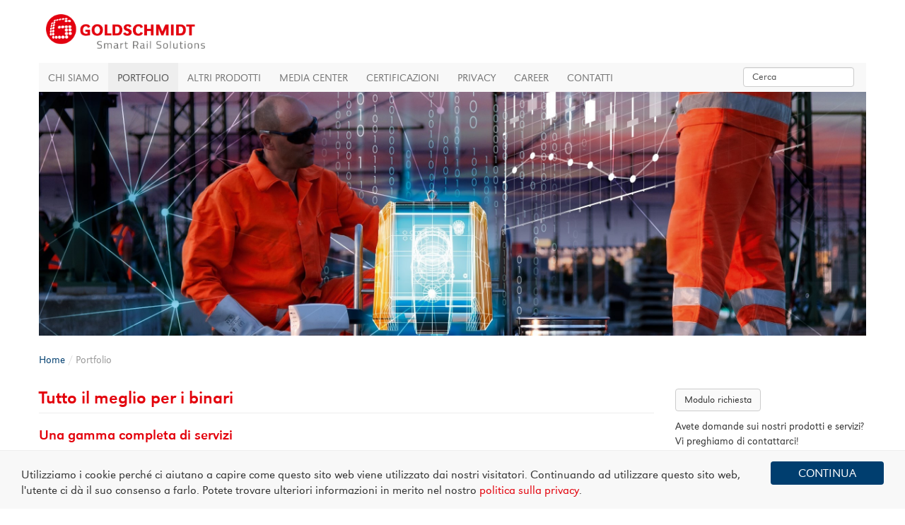

--- FILE ---
content_type: text/html; charset=utf-8
request_url: https://www.thermit.it/portfolio/?L=0
body_size: 5629
content:
<!DOCTYPE html>
<!--[if lt IE 7]>      <html class="no-js lt-ie9 lt-ie8 lt-ie7"> <![endif]-->
<!--[if IE 7]>         <html class="no-js lt-ie9 lt-ie8"> <![endif]-->
<!--[if IE 8]>         <html class="no-js lt-ie9"> <![endif]-->
<!--[if gt IE 8]><!--> <html class="no-js"> <!--<![endif]-->
<head>

<meta charset="utf-8">
<!-- 
	This website is powered by TYPO3 - inspiring people to share!
	TYPO3 is a free open source Content Management Framework initially created by Kasper Skaarhoj and licensed under GNU/GPL.
	TYPO3 is copyright 1998-2019 of Kasper Skaarhoj. Extensions are copyright of their respective owners.
	Information and contribution at https://typo3.org/
-->

<base href="https://www.thermit.it/">
<link rel="shortcut icon" href="/fileadmin/Resources/Public/Images/favicon.ico" type="image/x-icon">

<meta name="generator" content="TYPO3 CMS">
<meta http-equiv="X-UA-Compatible" content="IE=edge,chrome=1">
<meta name="viewport" content="width=device-width, initial-scale=1.0">


<link rel="stylesheet" type="text/css" href="/typo3temp/assets/compressed/83cbfd6dea-c9a6a0dbf827379217e6b882fee6deb1.css?1584617012" media="all">
<link rel="stylesheet" type="text/css" href="/typo3temp/assets/compressed/merged-da0a19af254e0657df81429fbb35a3ba-9c4a144e09ac4c114f100403f80294f5.css?1586171458" media="all">



<script src="/typo3temp/assets/compressed/merged-fc9158ad58ecbdddbbc8219e37e5f88c-b60d528a8e073b2e55bceaf1274c87c9.js?1584617012" type="text/javascript"></script>


<title>Portfolio&nbsp;- Goldschmidt</title><script>
  var gaProperty = 'UA-XXXXXXXXX-1';

  (function(i,s,o,g,r,a,m){i['GoogleAnalyticsObject']=r;i[r]=i[r]||function(){
  (i[r].q=i[r].q||[]).push(arguments)},i[r].l=1*new Date();a=s.createElement(o),
  m=s.getElementsByTagName(o)[0];a.async=1;a.src=g;m.parentNode.insertBefore(a,m)
  })(window,document,'script','https://www.google-analytics.com/analytics.js','ga');

  ga('create', gaProperty, 'auto');
  ga('set', 'anonymizeIp', true);
  ga('send', 'pageview');

  var disableStr = 'ga-disable-' + gaProperty;
  if (document.cookie.indexOf(disableStr + '=true') > -1) {
    window[disableStr] = true;
  }
  function gaOptout() {
    document.cookie = disableStr + '=true; expires=Thu, 31 Dec 2099 23:59:59 UTC; path=/';
    window[disableStr] = true;
  }
</script><script src="/fileadmin/Resources/Public/JavaScript/jquery-1.10.2.min.js"></script>
<!-- HTML5 shim and Respond.js IE8 support of HTML5 elements and media queries -->
<!--[if lt IE 9]>
<script src="/fileadmin/Resources/Public/JavaScript/html5shiv.js"></script>
<script src="/fileadmin/Resources/Public/JavaScript/respond.min.js"></script>
<![endif]-->
<link href="//netdna.bootstrapcdn.com/font-awesome/4.0.3/css/font-awesome.css" rel="stylesheet">
<script>document.cookie='resolution='+Math.max(screen.width,screen.height)+("devicePixelRatio" in window ? ","+devicePixelRatio : ",1")+'; path=/';</script>
<script src="/fileadmin/Resources/Public/JavaScript/modernizr.custom.35092.js"></script>
</head>
<body>
<div class="navbar navbar-default navbar-fixed-top visible-xs visible-sm">
    <div class="navbar-header">
        <button type="button" class="navbar-toggle" data-toggle="collapse" data-target=".navbar-collapse">
            <span class="icon-bar"></span>
            <span class="icon-bar"></span>
            <span class="icon-bar"></span>
        </button>
        <div class="navbar-collapse collapse navbarpadding">
            <ul class="nav navbar-nav"><li class="dropdown"><a href="/chi-siamo/" class="dropdown-toogle" data-toogle="dropdown">Chi siamo</a><ul class="dropdown-menu"><li class="menuitem9"><a href="/chi-siamo/goldschmidt-group/">Goldschmidt Group</a></li><li class="menuitem30"><a href="/chi-siamo/mission/">Mission</a></li><li class="menuitem11"><a href="/chi-siamo/memberships/">Memberships</a></li><li class="menuitem29"><a href="/chi-siamo/compliance/">Compliance</a></li></ul></li><li class="dropdown active"><a href="/portfolio/" class="dropdown-toogle" data-toogle="dropdown">Portfolio</a><ul class="dropdown-menu"><li class="dropdown-submenu2"><a href="/portfolio/saldatura-alluminotermica/" class="dropdown-toogle" data-toogle="dropdown">Saldatura Alluminotermica</a><ul class="dropdown-menu2"><li class="menuitem630"><a href="/portfolio/saldatura-alluminotermica/formazione-saldatura-alluminotermica/">Formazione saldatura Alluminotermica</a></li><li class="menuitem627"><a href="/portfolio/saldatura-alluminotermica/servizi-per-la-saldatura/">Servizi per la saldatura</a></li><li class="menuitem78"><a href="/portfolio/saldatura-alluminotermica/smartweld-jet/">SMARTWELD JET</a></li></ul></li><li class="menuitem631"><a href="/portfolio/digital-solutions/">Digital Solutions</a></li><li class="menuitem635"><a href="/portfolio/dispositivi-di-misura-e-diagnostica/">Dispositivi di misura e diagnostica</a></li></ul></li><li class="dropdown"><a href="/altri-prodotti/" class="dropdown-toogle" data-toogle="dropdown">Altri Prodotti</a><ul class="dropdown-menu"><li class="menuitem644"><a href="/altri-prodotti/corrimano-in-vetroresina/">Corrimano in vetroresina</a></li><li class="menuitem640"><a href="/altri-prodotti/elementi-in-vetroresina/">Elementi in vetroresina</a></li><li class="menuitem641"><a href="/altri-prodotti/cavo-scaldante/">Cavo scaldante</a></li><li class="menuitem642"><a href="/altri-prodotti/scale-inclinate/">Scale inclinate</a></li><li class="menuitem643"><a href="/altri-prodotti/barriere-magnetiche-rss/">Barriere Magnetiche RSS</a></li></ul></li><li class="dropdown"><a href="/media-center/" class="dropdown-toogle" data-toogle="dropdown">Media Center</a><ul class="dropdown-menu"><li class="menuitem316"><a href="/media-center/broschueren/">Brochures</a></li><li class="menuitem277"><a href="/media-center/video/">Video</a></li></ul></li><li class="menuitem50"><a href="/certificazioni/">Certificazioni</a></li><li class="menuitem51"><a href="/privacy/">Privacy</a></li><li class="dropdown"><a href="/career/" class="dropdown-toogle" data-toogle="dropdown">Career</a><ul class="dropdown-menu"><li class="menuitem18"><a href="/career/job-offers/">Job offers</a></li></ul></li><li class="menuitem8"><a href="/contatti/">Contatti</a></li></ul>
            <!-- no searchfield @ search page -->
                <form method="post" class="navbar-form navbar-right" id="tx_indexedsearch" action="/search/?tx_indexedsearch_pi2%5Baction%5D=search&amp;tx_indexedsearch_pi2%5Bcontroller%5D=Search&amp;cHash=29b1df0b8745bc9bd4e4950194a517f0">
<div>
<input type="hidden" name="tx_indexedsearch_pi2[__referrer][@extension]" value="" />
<input type="hidden" name="tx_indexedsearch_pi2[__referrer][@controller]" value="Standard" />
<input type="hidden" name="tx_indexedsearch_pi2[__referrer][@action]" value="index" />
<input type="hidden" name="tx_indexedsearch_pi2[__referrer][arguments]" value="YTowOnt9772bdb0defbc357d8cfbaf334634b3a2008a330a" />
<input type="hidden" name="tx_indexedsearch_pi2[__referrer][@request]" value="a:3:{s:10:&quot;@extension&quot;;N;s:11:&quot;@controller&quot;;s:8:&quot;Standard&quot;;s:7:&quot;@action&quot;;s:5:&quot;index&quot;;}d7741b88307f7113da944e2060a5735b25821efb" />
<input type="hidden" name="tx_indexedsearch_pi2[__trustedProperties]" value="a:1:{s:6:&quot;search&quot;;a:15:{s:9:&quot;_sections&quot;;i:1;s:13:&quot;_freeIndexUid&quot;;i:1;s:7:&quot;pointer&quot;;i:1;s:3:&quot;ext&quot;;i:1;s:10:&quot;searchType&quot;;i:1;s:14:&quot;defaultOperand&quot;;i:1;s:9:&quot;mediaType&quot;;i:1;s:9:&quot;sortOrder&quot;;i:1;s:5:&quot;group&quot;;i:1;s:11:&quot;languageUid&quot;;i:1;s:4:&quot;desc&quot;;i:1;s:15:&quot;numberOfResults&quot;;i:1;s:14:&quot;extendedSearch&quot;;i:1;s:5:&quot;sword&quot;;i:1;s:12:&quot;submitButton&quot;;i:1;}}06f10c8fdd15c604c72eb24b74ebf592889a322f" />
</div>

                    <div class="tx-indexedsearch-hidden-fields">
                        <input type="hidden" name="tx_indexedsearch_pi2[search][_sections]" value="0" />
                        <input id="tx_indexedsearch_freeIndexUid" type="hidden" name="tx_indexedsearch_pi2[search][_freeIndexUid]" value="_" />
                        <input id="tx_indexedsearch_pointer" type="hidden" name="tx_indexedsearch_pi2[search][pointer]" value="0" />
                        <input type="hidden" name="tx_indexedsearch_pi2[search][ext]" value="" />
                        <input type="hidden" name="tx_indexedsearch_pi2[search][searchType]" value="" />
                        <input type="hidden" name="tx_indexedsearch_pi2[search][defaultOperand]" value="" />
                        <input type="hidden" name="tx_indexedsearch_pi2[search][mediaType]" value="" />
                        <input type="hidden" name="tx_indexedsearch_pi2[search][sortOrder]" value="" />
                        <input type="hidden" name="tx_indexedsearch_pi2[search][group]" value="" />
                        <input type="hidden" name="tx_indexedsearch_pi2[search][languageUid]" value="" />
                        <input type="hidden" name="tx_indexedsearch_pi2[search][desc]" value="" />
                        <input type="hidden" name="tx_indexedsearch_pi2[search][numberOfResults]" value="" />
                        <input type="hidden" name="tx_indexedsearch_pi2[search][extendedSearch]" value="" />
                    </div>
                    <div class="form-group">
                        <input placeholder="Cerca" class="tx-indexedsearch-searchbox-sword form-control" id="tx-indexedsearch-searchbox-sword" type="text" name="tx_indexedsearch_pi2[search][sword]" />
                    </div>
                    <input class="tx-indexedsearch-searchbox-button hidden" id="tx-indexedsearch-searchbox-button-submit" type="submit" value="" name="tx_indexedsearch_pi2[search][submitButton]" />
                </form>
            
            <div class="nav navbar-nav navbar-right">
                

	
		<div class="tx-srlanguagemenu tx-srlanguagemenu-links">
	
	
		
				
					<div class="CUR">
						
								

		<a class="linked-language" href="/portfolio/?L=0">DE</a>
	

							
					</div>
				
			
	
</div>

	


            </div>
        </div><!--/.nav-collapse -->
    </div>
</div>

<div class="jumbotron">
    <div class="container">
        <div class="row logoabstand">
            <div class="logo">
                <a href="/">
                    <img src="/fileadmin/user_upload/Logo/GOL2019_Goldschmidt_Logo-final-4c.png" title="Thermit Italiana" alt="Thermit Italiana">
                </a> 
            </div>            
        </div>

        <div class="row" style="padding-bottom:50px;">
            

    <!--TYPO3SEARCH_begin-->

    <div class="navbar navbar-default hidden-xs hidden-sm">

        <div class="navbar-header">
            <button type="button" class="navbar-toggle" data-toggle="collapse" data-target=".navbar-collapse">
                <span class="icon-bar"></span>
                <span class="icon-bar"></span>
                <span class="icon-bar"></span>
            </button>
        </div>
        <div class="navbar-collapse collapse marginnavbardesktop">
            <ul class="nav navbar-nav"><li class="dropdown"><a href="/chi-siamo/" class="dropdown-toogle" data-toogle="dropdown">Chi siamo</a><ul class="dropdown-menu"><li class="menuitem9"><a href="/chi-siamo/goldschmidt-group/">Goldschmidt Group</a></li><li class="menuitem30"><a href="/chi-siamo/mission/">Mission</a></li><li class="menuitem11"><a href="/chi-siamo/memberships/">Memberships</a></li><li class="menuitem29"><a href="/chi-siamo/compliance/">Compliance</a></li></ul></li><li class="dropdown active"><a href="/portfolio/" class="dropdown-toogle" data-toogle="dropdown">Portfolio</a><ul class="dropdown-menu"><li class="dropdown-submenu2"><a href="/portfolio/saldatura-alluminotermica/" class="dropdown-toogle" data-toogle="dropdown">Saldatura Alluminotermica</a><ul class="dropdown-menu2"><li class="menuitem630"><a href="/portfolio/saldatura-alluminotermica/formazione-saldatura-alluminotermica/">Formazione saldatura Alluminotermica</a></li><li class="menuitem627"><a href="/portfolio/saldatura-alluminotermica/servizi-per-la-saldatura/">Servizi per la saldatura</a></li><li class="menuitem78"><a href="/portfolio/saldatura-alluminotermica/smartweld-jet/">SMARTWELD JET</a></li></ul></li><li class="menuitem631"><a href="/portfolio/digital-solutions/">Digital Solutions</a></li><li class="menuitem635"><a href="/portfolio/dispositivi-di-misura-e-diagnostica/">Dispositivi di misura e diagnostica</a></li></ul></li><li class="dropdown"><a href="/altri-prodotti/" class="dropdown-toogle" data-toogle="dropdown">Altri Prodotti</a><ul class="dropdown-menu"><li class="menuitem644"><a href="/altri-prodotti/corrimano-in-vetroresina/">Corrimano in vetroresina</a></li><li class="menuitem640"><a href="/altri-prodotti/elementi-in-vetroresina/">Elementi in vetroresina</a></li><li class="menuitem641"><a href="/altri-prodotti/cavo-scaldante/">Cavo scaldante</a></li><li class="menuitem642"><a href="/altri-prodotti/scale-inclinate/">Scale inclinate</a></li><li class="menuitem643"><a href="/altri-prodotti/barriere-magnetiche-rss/">Barriere Magnetiche RSS</a></li></ul></li><li class="dropdown"><a href="/media-center/" class="dropdown-toogle" data-toogle="dropdown">Media Center</a><ul class="dropdown-menu"><li class="menuitem316"><a href="/media-center/broschueren/">Brochures</a></li><li class="menuitem277"><a href="/media-center/video/">Video</a></li></ul></li><li class="menuitem50"><a href="/certificazioni/">Certificazioni</a></li><li class="menuitem51"><a href="/privacy/">Privacy</a></li><li class="dropdown"><a href="/career/" class="dropdown-toogle" data-toogle="dropdown">Career</a><ul class="dropdown-menu"><li class="menuitem18"><a href="/career/job-offers/">Job offers</a></li></ul></li><li class="menuitem8"><a href="/contatti/">Contatti</a></li></ul>
            <!-- no searchfield @ search page -->
                <form method="post" class="navbar-form navbar-right" id="tx_indexedsearch" action="/search/?tx_indexedsearch_pi2%5Baction%5D=search&amp;tx_indexedsearch_pi2%5Bcontroller%5D=Search&amp;cHash=29b1df0b8745bc9bd4e4950194a517f0">
<div>
<input type="hidden" name="tx_indexedsearch_pi2[__referrer][@extension]" value="SrLanguageMenu" />
<input type="hidden" name="tx_indexedsearch_pi2[__referrer][@controller]" value="Standard" />
<input type="hidden" name="tx_indexedsearch_pi2[__referrer][@action]" value="index" />
<input type="hidden" name="tx_indexedsearch_pi2[__referrer][arguments]" value="YTowOnt9772bdb0defbc357d8cfbaf334634b3a2008a330a" />
<input type="hidden" name="tx_indexedsearch_pi2[__referrer][@request]" value="a:3:{s:10:&quot;@extension&quot;;s:14:&quot;SrLanguageMenu&quot;;s:11:&quot;@controller&quot;;s:8:&quot;Standard&quot;;s:7:&quot;@action&quot;;s:5:&quot;index&quot;;}b4bdca769a8a38c13a7aecfb0e2a37b0b2395903" />
<input type="hidden" name="tx_indexedsearch_pi2[__trustedProperties]" value="a:1:{s:6:&quot;search&quot;;a:15:{s:9:&quot;_sections&quot;;i:1;s:13:&quot;_freeIndexUid&quot;;i:1;s:7:&quot;pointer&quot;;i:1;s:3:&quot;ext&quot;;i:1;s:10:&quot;searchType&quot;;i:1;s:14:&quot;defaultOperand&quot;;i:1;s:9:&quot;mediaType&quot;;i:1;s:9:&quot;sortOrder&quot;;i:1;s:5:&quot;group&quot;;i:1;s:11:&quot;languageUid&quot;;i:1;s:4:&quot;desc&quot;;i:1;s:15:&quot;numberOfResults&quot;;i:1;s:14:&quot;extendedSearch&quot;;i:1;s:5:&quot;sword&quot;;i:1;s:12:&quot;submitButton&quot;;i:1;}}06f10c8fdd15c604c72eb24b74ebf592889a322f" />
</div>

                    <div class="tx-indexedsearch-hidden-fields">
                        <input type="hidden" name="tx_indexedsearch_pi2[search][_sections]" value="0" />
                        <input id="tx_indexedsearch_freeIndexUid" type="hidden" name="tx_indexedsearch_pi2[search][_freeIndexUid]" value="_" />
                        <input id="tx_indexedsearch_pointer" type="hidden" name="tx_indexedsearch_pi2[search][pointer]" value="0" />
                        <input type="hidden" name="tx_indexedsearch_pi2[search][ext]" value="" />
                        <input type="hidden" name="tx_indexedsearch_pi2[search][searchType]" value="" />
                        <input type="hidden" name="tx_indexedsearch_pi2[search][defaultOperand]" value="" />
                        <input type="hidden" name="tx_indexedsearch_pi2[search][mediaType]" value="" />
                        <input type="hidden" name="tx_indexedsearch_pi2[search][sortOrder]" value="" />
                        <input type="hidden" name="tx_indexedsearch_pi2[search][group]" value="" />
                        <input type="hidden" name="tx_indexedsearch_pi2[search][languageUid]" value="" />
                        <input type="hidden" name="tx_indexedsearch_pi2[search][desc]" value="" />
                        <input type="hidden" name="tx_indexedsearch_pi2[search][numberOfResults]" value="" />
                        <input type="hidden" name="tx_indexedsearch_pi2[search][extendedSearch]" value="" />
                    </div>
                    <div class="form-group">
                        <input placeholder="Cerca" class="tx-indexedsearch-searchbox-sword form-control" id="tx-indexedsearch-searchbox-sword" type="text" name="tx_indexedsearch_pi2[search][sword]" />
                    </div>
                    <input class="tx-indexedsearch-searchbox-button hidden" id="tx-indexedsearch-searchbox-button-submit" type="submit" value="" name="tx_indexedsearch_pi2[search][submitButton]" />
                </form>
            
        </div><!--/.nav-collapse -->
    </div>

    <div class="row">
        <div class="col-md-12">
            
	<!--  CONTENT ELEMENT, uid:17983/image [begin] -->
		<div id="c17983" class="csc-frame csc-frame-default">
<div id="c17983" class="frame frame-default frame-type-image frame-layout-0"><div class="ce-image ce-center ce-above"><div class="ce-gallery" data-ce-columns="1" data-ce-images="1"><div class="ce-outer"><div class="ce-inner"><div class="ce-row"><div class="ce-column"><figure class="image"><img class="image-embed-item" src="/fileadmin/user_upload/user_upload/yyy_Goldschmidt_DARI_Baustelle_rev3it.jpg" width="2458" height="724" alt="" /></figure></div></div></div></div></div></div></div>

</div>
	<!--  CONTENT ELEMENT, uid:17983/image [end] -->
		
            <div class="rootline hidden-xs">
                <ol class="breadcrumb"><li><a href="https://www.thermit.it/" title="Back to Home" target="_blank">Home</a></li><li class="active">Portfolio</li></ol>
            </div>
        </div>
    </div>


    <div class="row">
        <div class="col-md-9 spacer25">

            

            <!--<div class="page-header">
            <h1>Portfolio</h1>
          </div> -->
            
	<!--  CONTENT ELEMENT, uid:863/text [begin] -->
		<div id="c863" class="csc-frame csc-frame-default">
<div id="c863" class="frame frame-default frame-type-text frame-layout-0"><h1 style="color: #e3000b;">Tutto il meglio per i binari</h1><h2 style="color: #e3000b;" class="text-justify">Una gamma completa di servizi</h2><p>Siamo il vostro partner di fiducia per la costruzione, la manutenzione e l'ammodernamento dei binari. Sia che si tratti di collegamenti ferroviari,di tecniche di misurazione all'avanguardia, di dispositivi o attrezzature di qualità, sappiamo esattamente di cosa hanno bisogno le vostre reti ferroviarie. Lo sviluppo e l'ottimizzazione dei nostri prodotti e servizi è di particolare importanza per noi. Solo in questo modo possiamo garantirvi sicurezza, comfort e costi di manutenzione contenuti. La nostra gamma di prodotti e servizi di alta qualità è affiancata da un eccellente servizio tecnico. I nostri referenti competenti, il continuo contatto con il cliente, il nostro servizio locale e il nostro know-how vi garantiscono soddisfazione e consigli professionali. Offriamo inoltre corsi di formazione individuali e consulenze altamente professionali sui nostri prodotti e servizi, permettendovi di ottenere il massimo da un unico fornitore e utilizzando le tecnologie più avanzate.</p></div>

</div>
	<!--  CONTENT ELEMENT, uid:863/text [end] -->
		
	<!--  CONTENT ELEMENT, uid:18059/menu_subpages [begin] -->
		<nav id="c18059" class="csc-frame csc-frame-default">
<div id="c18059" class="frame frame-default frame-type-menu_subpages frame-layout-0"><ul><li><a href="/portfolio/saldatura-alluminotermica/" title="Saldatura Alluminotermica"><span>Saldatura Alluminotermica</span></a></li><li><a href="/portfolio/digital-solutions/" title="Digital Solutions"><span>Digital Solutions</span></a></li><li><a href="/portfolio/dispositivi-di-misura-e-diagnostica/" title="Dispositivi di misura e diagnostica"><span>Dispositivi di misura e diagnostica</span></a></li></ul></div>

</nav>
	<!--  CONTENT ELEMENT, uid:18059/menu_subpages [end] -->
		
        </div>

        <div class="col-md-3 spacer25">
            
	<!--  CONTENT ELEMENT, uid:1818/shortcut [begin] -->
		<div id="c1818" class="csc-frame csc-frame-default">
<div id="c1818" class="frame frame-default frame-type-shortcut frame-layout-0"><!--  CONTENT ELEMENT, uid:1791/shortcut [begin] --><div id="c1791" class="csc-frame csc-frame-default"><div id="c1791" class="frame frame-default frame-type-shortcut frame-layout-0"><!--  CONTENT ELEMENT, uid:1730/html [begin] --><div id="c1730" class="csc-frame csc-frame-standaloneButton"><div id="c1730" class="frame frame-standaloneButton frame-type-html frame-layout-0"><p><a class="internal-link btn btn-default" href="/kontakt">Modulo richiesta</a></p></div></div><!--  CONTENT ELEMENT, uid:1730/html [end] --></div></div><!--  CONTENT ELEMENT, uid:1791/shortcut [end] --></div>

</div>
	<!--  CONTENT ELEMENT, uid:1818/shortcut [end] -->
		
	<!--  CONTENT ELEMENT, uid:17492/text [begin] -->
		<div id="c17492" class="csc-frame csc-frame-default">
<div id="c17492" class="frame frame-default frame-type-text frame-layout-0"><p>Avete domande sui nostri prodotti e servizi? Vi preghiamo di contattarci!</p></div>

</div>
	<!--  CONTENT ELEMENT, uid:17492/text [end] -->
		
        </div>
    </div>
    <!--TYPO3SEARCH_end-->

        </div><!--/row-->

        <div class="row hidden-xs hidden-sm">
            <footer>
                <ul><li class="floatBlock"><a href="/chi-siamo/">Chi siamo</a><ul><li><a href="/chi-siamo/goldschmidt-group/">Goldschmidt Group</a></li><li><a href="/chi-siamo/mission/">Mission</a></li><li><a href="/chi-siamo/memberships/">Memberships</a></li><li><a href="/chi-siamo/compliance/">Compliance</a></li></ul></li><li class="floatBlock"><a href="/portfolio/">Portfolio</a><ul><li><a href="/portfolio/saldatura-alluminotermica/">Saldatura Alluminotermica</a></li><li><a href="/portfolio/digital-solutions/">Digital Solutions</a></li><li><a href="/portfolio/dispositivi-di-misura-e-diagnostica/">Dispositivi di misura e diagnostica</a></li></ul></li><li class="floatBlock"><a href="/altri-prodotti/">Altri Prodotti</a><ul><li><a href="/altri-prodotti/corrimano-in-vetroresina/">Corrimano in vetroresina</a></li><li><a href="/altri-prodotti/elementi-in-vetroresina/">Elementi in vetroresina</a></li><li><a href="/altri-prodotti/cavo-scaldante/">Cavo scaldante</a></li><li><a href="/altri-prodotti/scale-inclinate/">Scale inclinate</a></li><li><a href="/altri-prodotti/barriere-magnetiche-rss/">Barriere Magnetiche RSS</a></li></ul></li><li class="floatBlock"><a href="/media-center/">Media Center</a><ul><li><a href="/media-center/broschueren/">Brochures</a></li><li><a href="/media-center/video/">Video</a></li></ul></li><li class="floatBlock"><a href="/certificazioni/">Certificazioni</a></li><li class="floatBlock"><a href="/privacy/">Privacy</a></li><li class="floatBlock"><a href="/career/">Career</a><ul><li><a href="/career/job-offers/">Job offers</a></li></ul></li><li class="floatBlock"><a href="/contatti/">Contatti</a></li></ul>
                <br style="clear:left"/>
            </footer>
        </div><!--/row-->

        <div class="row visible-xs visible-sm">
            <hr>
        </div>

        <div class="row">
            <div id="Naviallgemein">
                <a href="/certificazioni/">Certificazioni</a>&nbsp;/&nbsp;<a href="/privacy/">Privacy</a>&nbsp;/&nbsp;<a href="/imprint/">Imprint</a>&nbsp;/&nbsp;<a href="/sitemap/">Sitemap</a>
            </div>
        </div>     
    </div><!--/container-->
</div>


    <script>
        window.cookieconsent_options = {
            
                privacyLinkHref: '/privacy/',
            
                privacyLinkTarget: '_self',
            
                cookiePolicyLinkTarget: '_self',
            
                domain: '',
            
                path: '/',
            
                expiryDays: '365',
            
            message: 'Utilizziamo i cookie perché ci aiutano a capire come questo sito web viene utilizzato dai nostri visitatori. Continuando ad utilizzare questo sito web, l&#039;utente ci dà il suo consenso a farlo. Potete trovare ulteriori informazioni in merito nel nostro',
            dismiss: 'Continua',
            privacyLinkLabel: 'politica sulla privacy',
            cookiePolicyLinkLabel: 'Cookie Policy',
            messageLinkConjunction: '&amp;'
        };
    </script>
<script src="/typo3temp/assets/compressed/merged-c103bd6bc1aa2c5da3dc09e0f820ee15-19ff9755d6199b23d363cb431cf22f93.js?1584617012" type="text/javascript"></script>
<script src="/typo3temp/assets/compressed/merged-aae64e47abdade5f4d48e9fd9769f405-2024b2912ce848f6c6bf190b214d21fd.js?1586171458" type="text/javascript"></script>


</body>
</html>
<!-- Cached page generated 01-02-26 00:07. Expires 02-02-26 00:07 -->
<!-- Parsetime: 0ms -->

--- FILE ---
content_type: text/css; charset=utf-8
request_url: https://www.thermit.it/typo3temp/assets/compressed/83cbfd6dea-c9a6a0dbf827379217e6b882fee6deb1.css?1584617012
body_size: 422
content:
.single-item{margin:0;}.slick-slide figure{margin:0;}.border{border-left:20px solid #c0c;}.slick-header,.slick-text{display:inline;position:absolute;z-index:1;}.slick-header{bottom:inherit;top:1em;}.slick-text{bottom:inherit;top:7em;}.slick-header .span,.slick-text .span{}.slick-header .span{display:inline;}.slick-header .span h1{background-color:rgba(0,0,0,0.5);color:#FFF;font-size:2em;font-weight:bold;}.slick-text .span{display:inline;}.slick-text .span p{background-color:rgba(0,0,0,0.5);color:#FFF;font-size:1.4em;font-weight:bold;}#slickcarousel1 .slick-next:before,#slickcarousel1 .slick-prev:before,#slickcarousel2 .slick-next:before,#slickcarousel2 .slick-prev:before,#slickcarousel3 .slick-next:before,#slickcarousel3 .slick-prev:before{color:#000;}#slickcarousel1 .slick-dots li button:before,#slickcarousel2 .slick-dots li button:before,#slickcarousel3 .slick-dots li button:before{color:#000;}#slickcarousel1 .slick-dots li.slick-active button:before,#slickcarousel2 .slick-dots li.slick-active button:before,#slickcarousel3 .slick-dots li.slick-active button:before{color:#000;}.slider1 .slick-next:before,.slider1 .slick-prev:before,.slider2 .slick-next:before,.slider2 .slick-prev:before,.slider3 .slick-next:before,.slider3 .slick-prev:before{color:#000;}.slider1 .slick-dots li button:before,.slider2 .slick-dots li button:before,.slider3 .slick-dots li button:before{color:#000;}.slider1 .slick-dots li.slick-active button:before,.slider2 .slick-dots li.slick-active button:before,.slider3 .slick-dots li.slick-active button:before{color:#000;}.slick-dots{bottom:-45px;margin-left:0;margin-right:0;}.slick-next{right:-25px;}.slick-prev{left:-25px;}
